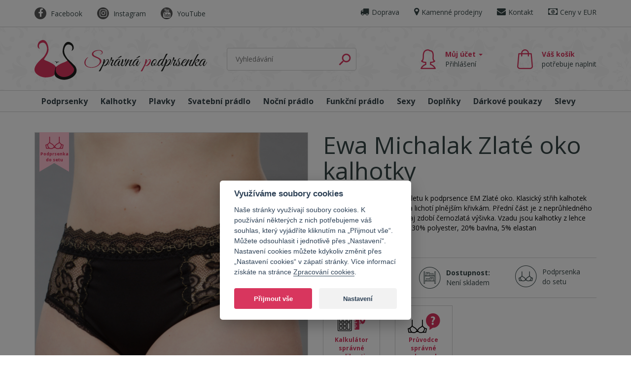

--- FILE ---
content_type: text/html; charset=utf-8
request_url: https://www.eshopspravnapodprsenka.cz/2643-ewa-michalak-zlate-oko-kalhotky.html
body_size: 8849
content:
<!DOCTYPE html>
<!--
           ______________________________________
  ________|             BY TOM ATOM              |_______
  \       |        https://www.tomatom.cz        |      /
  \       |  Uměl bys to lépe? Hledáme kodéry!   |      /
   \      | https://www.tomatom.cz/cs/zamestnani |     /
   /      |______________________________________|     \
  /__________)                                (_________\

-->
<html lang="cs">
    <head>
        <meta charset="utf-8">
        <meta http-equiv="X-UA-Compatible" content="IE=edge">
        <meta name="viewport" content="width=device-width, initial-scale=1">
        <meta http-equiv="Content-Type" content="text/html; charset=utf-8" />
        <title>Ewa Michalak Zlaté oko kalhotky ♥ Spravna podprsenka</title>
        <meta name="title" content="Ewa Michalak Zlaté oko kalhotky ♥ Spravna podprsenka" />
<meta name="author" content="Spravna podprsenka" />
<meta name="generator" content="Shopty - https://www.shopty.cz" />
<meta name="description" content="Eshop Správná podprsenka - nabízíme největší výběr velikostí podprsenek na českém internetu. U nás najdete nejen klasické podprsenky a push-up podprsenky, ale také kvalitní mateřské a kojící prádlo až do velkých velikostí košíčků." />
<meta name="robots" content="index, follow" />
        <meta property="og:url" content="https://www.eshopspravnapodprsenka.cz/2643-ewa-michalak-zlate-oko-kalhotky.html">
        <meta property="og:title" content="Ewa Michalak Zlaté oko kalhotky ♥ Spravna podprsenka">
        <meta property="og:description" content="Eshop Správná podprsenka - nabízíme největší výběr velikostí podprsenek na českém internetu. U nás najdete nejen klasické podprsenky a push-up podprsenky, ale také kvalitní mateřské a kojící prádlo až do velkých velikostí košíčků.">
        <meta property="og:image" content="https://www.eshopspravnapodprsenka.cz/uploads/products/1557/big/2643-ewa-michalak-zlate-oko-kalhotky-html.jpg" />            <meta property="og:type"                   content="og:product">
    <meta property="product:plural_title"      content="Ewa Michalak Zlaté oko kalhotky">
    <meta property="product:price:amount"      content="590">
    <meta property="product:price:currency"    content="CZK">
        <link rel="canonical" href="https://www.eshopspravnapodprsenka.cz/2643-ewa-michalak-zlate-oko-kalhotky.html">
        <link rel="shortcut icon" href="/favicon.ico">
        <link rel="stylesheet" type="text/css" media="screen" href="https://maxcdn.bootstrapcdn.com/bootstrap/3.3.7/css/bootstrap.min.css" />
<link rel="stylesheet" type="text/css" media="screen" href="https://fonts.googleapis.com/css?family=Open+Sans:400,700&amp;subset=latin-ext" />
<link rel="stylesheet" type="text/css" media="screen" href="https://maxcdn.bootstrapcdn.com/font-awesome/4.6.3/css/font-awesome.min.css" />
<link rel="stylesheet" type="text/css" media="screen" href="https://cdnjs.cloudflare.com/ajax/libs/bootstrap-select/1.12.0/css/bootstrap-select.min.css" />
<link rel="stylesheet" type="text/css" media="screen" href="https://fonts.googleapis.com/css?family=Allura&amp;subset=latin-ext" />
<link rel="stylesheet" type="text/css" media="screen" href="/css/jquery-ui/aristo/Aristo.css" />
<link rel="stylesheet" type="text/css" media="all" href="https://cdn.jsdelivr.net/gh/orestbida/cookieconsent@v2.7.2/dist/cookieconsent.css" />
<link rel="stylesheet" type="text/css" media="screen" href="/css/bootstrap.vertical-tabs.min.css" />
<link rel="stylesheet" type="text/css" media="screen" href="/css/frontend-common.css" />
<link rel="stylesheet" type="text/css" media="screen" href="/css/frontend.css?241202v1" />
<link rel="stylesheet" type="text/css" media="print" href="/css/frontend-print.css" />
<link rel="stylesheet" type="text/css" media="screen" href="https://cdnjs.cloudflare.com/ajax/libs/fancybox/3.0.47/jquery.fancybox.min.css" />
        <script type="text/javascript" src="/js/lib/jquery-2.2.4.min.js"></script>
<script type="text/javascript" src="/js/lib/jquery-ui-1.11.4.min.js"></script>
<script type="text/javascript" src="https://maxcdn.bootstrapcdn.com/bootstrap/3.3.7/js/bootstrap.min.js"></script>
<script type="text/javascript" src="https://cdnjs.cloudflare.com/ajax/libs/bootstrap-select/1.12.0/js/bootstrap-select.min.js"></script>
<script type="text/javascript" src="/js/lib/analytics.js"></script>
<script type="text/javascript" src="/js/lib/jquery.pathchange.js"></script>
<script type="text/javascript" src="/js/lib/jquery.smooth-scroll.min.js"></script>
<script type="text/javascript" src="/js/lib/jquery.ui.totop.min.js"></script>
<script type="text/javascript" src="/js/lib/md5.js"></script>
<script type="text/javascript" src="/js/frontend/Loader.js"></script>
<script type="text/javascript" src="/js/frontend/basket_preview.js"></script>
<script type="text/javascript" src="/js/frontend/frontend.js?20200317"></script>
<script type="text/javascript" src="/js/podprsenka.js?v=3"></script>
<script type="text/javascript" src="/js/Groupper.js"></script>
<script type="text/javascript" src="https://cdnjs.cloudflare.com/ajax/libs/fancybox/3.0.47/jquery.fancybox.min.js"></script>
<script type="text/javascript" src="/js/frontend/fancybox_hash.js"></script>
<script type="text/javascript" src="/js/forms/BasketProductForm.js?230206"></script>
<script type="text/javascript" src="/js/forms/ContactForm.js"></script>
<script type="text/javascript" src="/js/podprsenka/calc.js?170725"></script>
        <!-- Google tag (gtag.js) -->
<script>
    // Define dataLayer and the gtag function.
    window.dataLayer = window.dataLayer || [];
    function gtag(){dataLayer.push(arguments);}
</script>

          <script>
        // Default ad_storage to 'denied'.
        gtag('consent', 'default', {
          'ad_storage': 'denied',
          'analytics_storage': 'denied',
          'ad_user_data': 'denied',
          'ad_personalization': 'denied',
          'wait_for_update': 500,
        });
      </script>
      <script type="text/plain" defer data-cookiecategory="analytics">
          gtag('consent', 'update', {
            'analytics_storage': 'granted',
          });
          dataLayer.push({
            event:"addConsent",
            consentType:"analytics"
          });
      </script>
      <script type="text/plain" defer data-cookiecategory="targeting">
          gtag('consent', 'update', {
            'ad_storage': 'granted',
            'ad_user_data': 'granted',
            'ad_personalization': 'granted',
          });
          dataLayer.push({
            event:"addConsent",
            consentType:"ads"
          });
      </script>
      
<!-- Google Tag Manager -->
<script>(function(w,d,s,l,i){w[l]=w[l]||[];w[l].push({'gtm.start':
new Date().getTime(),event:'gtm.js'});var f=d.getElementsByTagName(s)[0],
j=d.createElement(s),dl=l!='dataLayer'?'&l='+l:'';j.async=true;j.src=
'https://www.googletagmanager.com/gtm.js?id='+i+dl;f.parentNode.insertBefore(j,f);
})(window,document,'script','dataLayer','GTM-TPJL23WF');</script>
<!-- End Google Tag Manager -->

    
        <!-- Facebook Pixel Code -->
<script type="text/plain"  data-cookiecategory="targeting" >
  !function(f,b,e,v,n,t,s)
  {if(f.fbq)return;n=f.fbq=function(){n.callMethod?
  n.callMethod.apply(n,arguments):n.queue.push(arguments)};
  if(!f._fbq)f._fbq=n;n.push=n;n.loaded=!0;n.version='2.0';
  n.queue=[];t=b.createElement(e);t.async=!0;
  t.src=v;s=b.getElementsByTagName(e)[0];
  s.parentNode.insertBefore(t,s)}(window, document,'script',
  'https://connect.facebook.net/en_US/fbevents.js');
  fbq('init', '1137844259898660');
  fbq('track', 'PageView');
</script>
<noscript>
  <img height="1" width="1" style="display:none" 
       src="https://www.facebook.com/tr?id=1137844259898660&ev=PageView&noscript=1"/>
</noscript>
<!-- End Facebook Pixel Code -->
    <script type="text/javascript">
    fbq('track', 'ViewContent', { 
        content_type: 'product',
        content_ids: [''],
        content_name: 'Ewa Michalak Zlaté oko kalhotky',
        content_category: 'S vyšším pasem', 
        value: 590,
        currency: 'CZK'
    });
    fbq('track', 'ViewContent');
    </script>
        <!-- Ecomail starts growing -->
<script type="text/plain"  data-cookiecategory="analytics" >
;(function(p,l,o,w,i,n,g){if(!p[i]){p.GlobalSnowplowNamespace=p.GlobalSnowplowNamespace||[];
p.GlobalSnowplowNamespace.push(i);p[i]=function(){(p[i].q=p[i].q||[]).push(arguments)
};p[i].q=p[i].q||[];n=l.createElement(o);g=l.getElementsByTagName(o)[0];n.async=1;
n.src=w;g.parentNode.insertBefore(n,g)}}(window,document,"script","//d1fc8wv8zag5ca.cloudfront.net/2.4.2/sp.js","ecotrack"));
window.ecotrack('newTracker', 'cf', 'd2dpiwfhf3tz0r.cloudfront.net', { // Initialise a tracker
 appId: '56cc803c6691c56cc803c669c9'
});
window.ecotrack('setUserIdFromLocation', 'ecmid');
</script>

<script type="text/plain"  data-cookiecategory="analytics" >
window.ecotrack('trackPageView');
</script>
<!-- Ecomail stops growing -->
        <!--[if lt IE 9]>
            <script src="https://oss.maxcdn.com/html5shiv/3.7.3/html5shiv.min.js"></script>
            <script src="https://oss.maxcdn.com/respond/1.4.2/respond.min.js"></script>
        <![endif]-->
    </head>
    <body itemscope itemtype="https://schema.org/WebPage">
        <!-- Google Tag Manager (noscript) -->
    <noscript><iframe src="https://www.googletagmanager.com/ns.html?id=GTM-TPJL23WF" height="0" width="0" style="display:none;visibility:hidden"></iframe></noscript>
    <!-- End Google Tag Manager (noscript) -->
    <header>
        <div class="container">
            <div class="row row-socials hidden-print">
                <div class="col-xs-12 col-sm-6 hidden-xs">
                    <ul class="list-socials">
                        <li class="fb">
                            <a href="https://www.facebook.com/Spravna.podprsenka/" target="_blank">
                                <i class="fa fa-facebook" aria-hidden="true"></i>
                                Facebook
                            </a>
                        </li>
                        <li class="in">
                            <a href="https://www.instagram.com/spravnapodprsenka/" target="_blank">
                                <i class="fa fa-instagram" aria-hidden="true"></i>
                                Instagram
                            </a>
                        </li>
                        <li class="yt">
                            <a href="https://www.youtube.com/user/Spravnapodprsenka" target="_blank">
                                <i class="fa fa-youtube" aria-hidden="true"></i>
                                YouTube
                            </a>
                        </li>
                    </ul>
                </div>
                <div class="col-xs-12 col-sm-6">
                    <ul class="list-pages">
                        <li class="doprava">
                            <a href="/doprava"><i class="fa fa-truck" aria-hidden="true"></i>Doprava</a>                        </li>
                        <li class="prodejny">
                            <a href="/kamenny-obchod"><i class="fa fa-map-marker" aria-hidden="true"></i>Kamenné prodejny</a>                        </li>
                        <li class="kontakt">
                            <a href="/kontakt"><i class="fa fa-envelope" aria-hidden="true"></i>Kontakt</a>                        </li>
                        <li>
                                                    <a href="/s/kosik/zmenit-menu/EUR" class="link-price link-price-eur" rel="nofollow"><i class="fa fa-money" aria-hidden="true"></i>Ceny v EUR</a>
                                                </li>
                    </ul>
                </div>
            </div>
        </div>
        <div class="container-header">
        <div class="container">
            <div class="row header-top">
                <div class="col-xs-12 col-sm-4">
                    <a href="/" id="logo" class="navbar-brand" title="Úvodní stránka"><img src="/images/podprsenka/logo.svg" alt="Správná podprsenka"></a>
                </div>
                <div class="col-xs-12 col-sm-3 hidden-print">
                    <div class="component-box fulltext-form" itemscope itemtype="https://schema.org/WebSite">
    <meta itemprop="url" content="https://www.eshopspravnapodprsenka.cz/"/>
    <form action="/s/fulltext" method="get" itemprop="potentialAction" itemscope itemtype="https://schema.org/SearchAction">
        <meta itemprop="target" content="https://www.eshopspravnapodprsenka.cz/s/fulltext?q={q}"/>
        <input type="text" name="q" placeholder="Vyhledávání" value="" class="fulltext-input-query" itemprop="query-input" />
        <input type="submit" value="Hledej" class="fulltext-input-submit" />
        <div class="autocomplete-wrap"></div>
    </form>
</div>
                </div>
                <div class="col-xs-12 col-sm-5 col-user-cart hidden-print">
                    <div class="wrap-user-cart">
                        <div class="dropdown-user dropdown">
                                                        <a id="muj-ucet-link" data-toggle="dropdown" role="button" aria-haspopup="true" aria-expanded="false" href="/s/uprava-prihlasovacich-udaju">Můj účet <span class="caret"></span><br><span class="regular">Přihlášení</span></a>                            <ul class="dropdown-menu" aria-labelledby="dLabel">
                                                            <li><a id="head-login" href="/s/prihlaseni">Přihlášení</a></li>
                                <li><a id="head-reg" href="/s/registrace">Registrace</a></li>
                                                        </ul>
                        </div>

                        <div class="component-box" id="basket-box">    
    <div id="basket-preview-box" data-url="/s/basket/ajaxGetPreview">
        
<div id="basket-preview">
            <div id="cart-click">
            <span id="cart-hl">Váš košík</span>
            <span id="cart-empty-span">potřebuje naplnit</span>
        </div>
    </div>
<div id="basket-preview-content" style="display: none;">
    <div id="basket-preview-content-inner">
        
    <div class="basket-preview-pokladna">
        <a href="/s/kosik" class="kpokladne basket-submit">K pokladně</a>
    </div>
        <div class="toparrow"></div>
    </div>
</div>
    </div>
</div>                    </div>
                </div>
            </div>
        </div>
        </div>
        <div class="container-nav">
            <div class="container">
                <div class="row hidden-print">
                    <div class="col-xs-12">
                        <nav class="navbar main-nav" role="navigation">
                            <div class="navbar-header">
                                <button type="button" class="navbar-toggle" data-toggle="collapse" data-target=".navbar-collapse">
                                    <span class="sr-only">menu</span>
                                    <span class="icon-bar"></span>
                                    <span class="icon-bar"></span>
                                    <span class="icon-bar"></span>
                                </button>
                            </div>
                            <div class="collapse navbar-collapse">
                                                                <ul class="nav navbar-nav category-roots-list">
    <li><a title="Podprsenky" href="/7-podprsenky">Podprsenky</a></li>
    <li><a title="Kalhotky" href="/4-kalhotky">Kalhotky</a></li>
    <li><a title="Plavky" href="/33-plavky">Plavky</a></li>
    <li><a title="Svatební prádlo" href="/svatebni-pradlo">Svatební prádlo</a></li>
    <li><a title="Noční prádlo" href="/nocni-pradlo">Noční prádlo</a></li>
    <li><a title="Funkční prádlo" href="/28-funkcni-pradlo">Funkční prádlo</a></li>
    <li><a title="Sexy" href="/10-sexy">Sexy</a></li>
    <li><a title="Doplňky" href="/2-doplnky">Doplňky</a></li>
    <li><a title="Dárkové poukazy" href="/darky">Dárkové poukazy</a></li>
    <li><a href="/vyprodej-zlevnene-zbozi">Slevy</a></li>
</ul>                            </div>
                        </nav>
                    </div>
                </div>
            </div>
        </div>
    </header>

    <main class="module-product">
        <div class="container hidden-print">
            <div class="row">
                <div class="col-xs-12">
                    <div id="messages-box-wrap" data-url="/s/home/messages-union">
    <div class="container">
    <div class="row">
        <div class="col-xs-12">
            <div id="messages-box">
                            </div>    

            <div id="errors-box">
                            </div>    
        </div>
    </div>
</div>
</div>                    </div>
            </div>
        </div>
        
<div class="container cnt-product-detail" itemscope itemtype="https://schema.org/Product">
    <div class="row">
        <div class="col-xs-12 col-sm-6 col-md-6">
            <div class="product-detail-left img-avail-unavailable">
                <div id="product-tags">
                                            <span class="product-tag tag-set-bra"><span>Podprsenka do setu</span></span>
                                    </div>
                                <a class="product-mainimage" data-fancybox="thumbs" title="Ewa Michalak Zlaté oko kalhotky" data-variant="" href="/uploads/products/1557/big/2643-ewa-michalak-zlate-oko-kalhotky-html.jpg"><img itemprop="image" class="img-responsive" alt="Ewa Michalak Zlaté oko kalhotky" src="/uploads/products/1557/middle/2643-ewa-michalak-zlate-oko-kalhotky-html.jpg" /></a>

                <div id="product-main-thumbs">
                    <div id="product-images">
                <a data-variant="" class="product-image detail-img-small-item" data-fancybox="thumbs" title="Ewa Michalak Zlaté oko kalhotky" href="/uploads/products/1557/big/2643-ewa-michalak-zlate-oko-kalhotky-html-1.jpg"><img class="img-responsive" alt="Ewa Michalak Zlaté oko kalhotky" src="/uploads/products/1557/small/2643-ewa-michalak-zlate-oko-kalhotky-html-1.jpg" /></a>            <a data-variant="" class="product-image detail-img-small-item" data-fancybox="thumbs" title="Ewa Michalak Zlaté oko kalhotky" href="/uploads/products/1557/big/2643-ewa-michalak-zlate-oko-kalhotky-html-2.jpg"><img class="img-responsive" alt="Ewa Michalak Zlaté oko kalhotky" src="/uploads/products/1557/small/2643-ewa-michalak-zlate-oko-kalhotky-html-2.jpg" /></a></div>
<!--
                        <a href="" class="detail-img-small-item">
                            <img src="./images/detail_img_small.png" class="img-responsive" />
                        </a>
                        <a href="" class="detail-img-small-item">
                            <img src="./images/detail_img_small.png" class="img-responsive" />
                        </a>
                        <a href="" class="detail-img-small-item">
                            <img src="./images/detail_img_small.png" class="img-responsive" />
                        </a>
                        <a href="" class="detail-img-small-item-all">
                            <i class="fal fa-camera"></i>
                            <span>
                                zobrazit<br/>další
                            </span>
                        </a>
-->                </div>
            </div>
        </div>
        <div class="col-xs-12 col-sm-6 col-md-6">
            <h1 id="producth1" itemprop="name">Ewa Michalak Zlaté oko kalhotky</h1>
            <p class="product-detail-description" itemprop="description">Elegantní kalhotky do kompletu k podprsence EM Zlaté oko. Klasický střih kalhotek sedí ve větších velikostech a lichotí plnějším křivkám. Přední část je z neprůhledného materiálu. Boky a horní okraj zdobí černozlatá výšivka. Vzadu jsou kalhotky z lehce průsvitného 45% polyamid, 30% polyester, 20% bavlna, 5% elastan</p>
            <p class="detail-anchors">
                <a href="#popis" id="detail-anchor-popis">Zobrazit celý popis</a>
            </p>
            

    
        <form id="basket-product-form" data-ajax="1" action="/s/kosik/pridat/1557" method="post">        <div id="detail-addbasket-wrap" itemprop="offers" itemscope="" itemtype="https://schema.org/Offer">
            <link itemprop="availability" href="https://schema.org/InStock">

            <div class="row row-price">
                <div class="col-xs-12 col-sm-4">
                    <div class="product-detail-price-wrap" data-url="/s/product/priceDetail">
                        

<p class="price-actual">
    <span id="basket-product-form-price" class="price" itemprop="price" content="590">
        590&nbsp;Kč    </span>
    <meta itemprop="priceCurrency" content="CZK">
</p>
                    </div>
                </div>
                <div class="col-xs-6 col-sm-4">
                    <p id="detail-choice-info"><span class="bold">Dostupnost:</span><br>
                        <span class="info">
                            Není skladem                        </span>
                    </p>
                </div>
                <div class="col-xs-6 col-sm-4 hidden-print">
                                            <a href="#prislusenstvi" class="set-bra-white">Podprsenka do setu</a>
                                    </div>
            </div>
            <div class="col-xs-12 col-line hidden-print"></div>
                    <div class="row hidden-print">
                                <div class="col-xs-12 col-sm-6 hidden-xs">
                    <div class="row">
                        <div class="col-xs-6">
                            <a class="box-bra-calc" data-toggle="modal" data-target="#calcModal" href="#">Kalkulátor správné velikosti</a>
                                                    </div>
                        <div class="col-xs-6">
                            <a class="box-bra-guide" target="_blank" href="/pruvodce-spravne-podprsenky">Průvodce správné podprsenky</a>                        </div>
                    </div>
                </div>
            </div>
            <div class="col-xs-12 col-line"></div>
            
                    </div>
        </form>
        
    
<div class="product-shares hidden-print">
<!--    <a href="mailto:?subject=Správná podprsenka - Ewa Michalak Zlaté oko kalhotky&body=https://www.eshopspravnapodprsenka.cz/2643-ewa-michalak-zlate-oko-kalhotky.html">
        <span class="fa fa-envelope-o"></span>
        <span class="share-text">Poslat známénu</span>
    </a>-->
    <a href="https://www.facebook.com/sharer/sharer.php?u=https://www.eshopspravnapodprsenka.cz/2643-ewa-michalak-zlate-oko-kalhotky.html" target="_blank">
        <span class="fa fa-facebook"></span>
        <span class="share-text">Sdílet na Facebooku</span>
    </a>
    <a href="javascript:if(window.print)window.print()">
        <span class="fa fa-print"></span>
        <span class="share-text">Vytisknout stránku</span>
    </a>
</div>
        </div>
    </div>
    <div class="row">
        <div class="col-xs-12 ">
            
            <div class="clear product-tabs">
                    <ul class="nav nav-tabs" role="tablist">
                    <li role="presentation" class="active"><a href="#popis" id="detail-tabnav-popis" aria-controls="popis" role="tab" data-toggle="tab">Detailní popis</a></li>
                    <li role="presentation"><a href="#doprava-vymena" aria-controls="doprava-vymena" role="tab" data-toggle="tab">Doprava a výměna</a></li>
                    <li role="presentation"><a href="#udrzba" aria-controls="udrzba" role="tab" data-toggle="tab">Údržba a praní</a></li>
                </ul>

                <div class="tab-content">
                    <div role="tabpanel" class="tab-pane active" id="popis">
                        <div id="product-text">
                            <p itemprop="description">Elegantní kalhotky do kompletu k podprsence EM Zlaté oko. Klasický střih kalhotek sedí ve větších velikostech a lichotí plnějším křivkám. Přední část je z neprůhledného materiálu. Boky a horní okraj zdobí černozlatá výšivka. Vzadu jsou kalhotky z lehce průsvitného 45% polyamid, 30% polyester, 20% bavlna, 5% elastan</p>
                            <div class="product-text-full">
                                                        <br>
                            <p><img alt="Garance - 100% servis a poradenství" src="/uploads/assets/images/poradenstvi-spravna-podprsenka.png" style="width: 550px; height: 150px;"></p>
                            </div>
                        </div>
                                            </div>
                        <div role="tabpanel" class="tab-pane" id="doprava-vymena">
                        <p><strong>S námi nic neriskujete! Při objednávce nad 3000,- Kč máte poštovné ZDARMA. Navíc při vrácení objednávky vám vrátíme cenu zboží včetně nejlevnější varianty poštovného.</strong></p>

<p>Dodání <strong>Česká republika</strong>:</p>

<ul>
	<li>Kurýrní služba GLS: <b>119,- Kč</b>&nbsp;</li>
	<li>Zásilkovna - uložení na výdejním místě: <strong>7</strong><b>9,- Kč</b></li>
	<li><strong>ZDARMA osobní odběr</strong>: prodejna Vinohradská 79, Praha 2</li>
</ul>

<p><br />
Dodání <strong>Slovensko</strong>:</p>

<ul>
	<li>Kurýrní služba GLS: cca&nbsp;<strong>€ 6,5</strong></li>
	<li>Zásilkovna - uložení na výdejním místě:&nbsp;cca&nbsp;<b>€ 4,83</b></li>
</ul>

<p><strong><a href="https://www.spravnapodprsenka.cz/tri-mesice-na-vymenu-kojici-podprsenky/" target="_blank">Kojicí podprsenky je možné vyměnit do tří měsíců</a></strong> od nákupu za jinou velikost, nebo jiné zboží. V případně vrácení platí běžná 14 denní lhůta.<br />
<br />
<em>Nenošené spodní prádlo s&nbsp;originálními visačkami můžete vrátit do 14&nbsp;dnů od převzetí zboží. Výměna i vrácení zboží je jednoduché a rychlé. Nabízíme vám také konzultaci na dálku a to jak před vaším nákupem, tak po něm. V případě zájmu nás kontaktujte nás na e-mailu asistentka@spravnapodprsenka.cz.&nbsp;</em></p>

<p><em><span style="font-size:10px;">Uvedené ceny jsou včetně&nbsp;DPH.</span></em></p>                    </div>
                    <div role="tabpanel" class="tab-pane" id="udrzba">
                        <p>Doporučujeme vždy dodržovat pokyny uvedené na štítku spodního prádla.</p>

<p><br />
<strong>Spodní prádlo je nejlepší prát:</strong></p>

<ul>
	<li><strong>na 30°C pouze v&nbsp;ruce</strong></li>
	<li><strong>použít jemný prací prostředek</strong></li>
	<li><strong>nepřidávat aviváž</strong></li>
	<li><strong>nesušit na topení, v&nbsp;sušičce, na přímém slunci</strong></li>
</ul>

<p>&nbsp;</p>

<p>Praní v&nbsp;pračce příliš nedoporučujeme, ale je vhodné spodní prádlo vložit do pracího sáčku, teplotu nastavit na 30°C a snížit otáčky ždímání. Opět použijte jemný prací prostředek a nepřidávejte aviváž.</p>                    </div>
                </div>
            </div>

        </div>
    </div>
</div>

<div class="modal fade" id="calcModal" tabindex="-1" role="dialog" aria-labelledby="calcModalLabel">
    <div class="modal-dialog modal-lg" role="document">
        <div class="modal-content">
            <div class="modal-body">
                <h1>Kalkulátor <span>správné velikosti</span></h1>
                
                <form id="calc-form" action="">
				<table style="width: 98%; max-width: 320px;">
					<tr>
                        <td><label for="calc_below">Míra pod prsy</label></td>
                        <td><label for="calc_bust">Míra přes prsa</label></td>
					</tr>
					<tr>
						<td><input type="text" name="below" id="calc_below"></td>
						<td><input type="text" name="bust" id="calc_bust"></td>
					</tr>
					<tr>
                        <td colspan="2">
                            <input type="hidden" name="below2" id="calc_below2" value="" />
							<input type="hidden" name="bust2" id="calc_bust2" value="" />
							<input type="hidden" name="obwod" id="calc_obwod" value=0 />
							<input type="hidden" name="miska" id="calc_miska" value=0 />
                            
							<a class="btn-next" onclick="pobierz()">Spočítat správnou velikost</a>
						</td>
					</tr>
				</table>
                <p>
                    <a class="box-bra-guide-btn" href="/pruvodce-spravne-podprsenky">Jak se správně změřit?</a>                </p>
                </form>
                
                <div id="calc-result" class="hidden">
                    <input type="text" name="british" id="calc_british" readonly />
                    <p>
                        <a class="btn-right" id="sizeresult" href="/7-podprsenky">Zobrazit zboží ve Vaší velikosti</a>                    </p>
                    <p>
                        <a class="btn-reset" onclick="wyczysc()">Vypočítat znovu</a>
                    </p>
                </div>
                
                
            </div>
        </div>
    </div>
</div>



    </main>

    <footer>
        <div class="container">
            <div class="row row-footer-1">
                <div class="col-xs-12 col-sm-6">
                    <h3>&nbsp;</h3>
                    <a href="https://www.spravnapodprsenka.cz" target="_blank" title="Správná podprsenka"><img src="/images/podprsenka/logo.svg" alt="Správná podprsenka" style="max-width: 350px;"></a>
                </div>
                <div class="col-xs-6 col-sm-3">
                    <h3>Vše k nákupu</h3>
                    <ul>
                        <li><a href="/pruvodce-spravne-podprsenky">Průvodce správné podprsenky</a></li>
                        <li><a href="/velikostni-tabulky">Velikostní tabulky</a></li>
                        <li><a href="/kontakt">Kontakt</a></li>
                        <li><a href="/doprava">Doprava</a></li>
                        <li><a href="/obchodni-podminky">Obchodní podmínky</a></li>
                        <li><a href="/gdpr">Informace o zpracování osobních údajů</a></li>
                        <li><a href="/gdpr-marketing">Souhlas se zpracováním osobních údajů a informace o zpracování osobních údajů</a></li>
                        <li><a href="/kamenny-obchod">Kamenné prodejny</a></li>
                    </ul>
                </div>
                <div class="col-xs-6 col-sm-3">
                    <h3>Sociální sítě</h3>
                    <ul>
                        <li class="fb">
                            <a href="https://www.facebook.com/Spravna.podprsenka/" target="_blank">Facebook</a>
                        </li>
                        <li class="in">
                            <a href="https://www.instagram.com/spravnapodprsenka/" target="_blank">Instagram</a>
                        </li>
                        <li class="yt">
                            <a href="https://www.youtube.com/user/Spravnapodprsenka" target="_blank">YouTube</a>
                        </li>
                    </ul>
                </div>
            </div>
            <div class="row row-footer-2">
                <div class="col-xs-12 col-sm-6 handwrite">
                    <p>
                        Děláme to s láskou                    </p>
                </div>
                <div class="col-xs-12 col-sm-6 text-right">
                    <img src="/images/podprsenka/footer-cards-full.png" alt="Visa, MasterCard">
                </div>
            </div>
        </div>
    <div class="container-copy">
        <div class="container">
            <div class="row row-footer-3">
                <div class="col-xs-12 col-sm-6">
                    &copy; 2026 <a href="https://www.spravnapodprsenka.cz" target="_blank">Správná podprsenka.cz</a> | <a href="/povinna-publicita">Povinná publicita</a> | <button type="button" data-cc="c-settings" class="cookie-link">Nastavení cookies</button>
                </div>
                <div class="col-xs-12 col-sm-6 sm-right">
                    <p class="shopty">Náš e-shop pohání <a href="https://www.shopty.cz" target="_blank" title="Internetové obchody na míru">Shopty</a> &amp; <a href="https://www.depoto.cz" target="_blank" title="On-line skladový systém a pokladny">Depoto</a> od <a href="https://www.tomatom.cz/cs/" target="_blank" title="Tvorba webových stránek">Tom Atom</a>.</p>
                </div>
            </div>
        </div>
    </div>
    </footer>
    <div class="modal" tabindex="-1" role="dialog" id="gdpr-modal">
  <div class="modal-dialog modal-lg" role="document">
    <div class="modal-content">
      <div class="modal-header">
          <button type="button" class="close" data-dismiss="modal" aria-label="Close">
            <span aria-hidden="true">&times;</span>
          </button>
          <h4 class="modal-title">Podmínky zpracování osobních údajů</h4>
      </div>
      <div class="modal-body">
        
      </div>
    </div>
  </div>
</div><script type="text/javascript">
    var google_tag_params = {
            ecomm_prodid: ['p1557-v13731', 'p1557-v13732', 'p1557-v13733', 'p1557-v13734', 'p1557-v13735', 'p1557-v13736'],
            ecomm_pagetype: 'product',
        ecomm_value: '590',
        ecomm_pagetype: 'product',
        ecomm_category: 'Kalhotky | S vyšším pasem'
    };
</script>
<script type="text/javascript">
//<![CDATA[
var _hwq = _hwq || [];
    _hwq.push(['setKey', 'D30E77512E293C24998D6CB4AF93FFC8']);_hwq.push(['setTopPos', '60']);_hwq.push(['showWidget', '21']);(function() {
    var ho = document.createElement('script'); ho.type = 'text/javascript'; ho.async = true;
    ho.src = 'https://ssl.heureka.cz/direct/i/gjs.php?n=wdgt&sak=D30E77512E293C24998D6CB4AF93FFC8';
    var s = document.getElementsByTagName('script')[0]; s.parentNode.insertBefore(ho, s);
})();
//]]>
</script>

<script type="text/javascript">
	/* <![CDATA[ */
	var seznam_retargeting_id = 123439;
	/* ]]> */
</script>
<script type="text/plain"  data-cookiecategory="targeting" src="//c.imedia.cz/js/retargeting.js"></script>


<script type="text/javascript">
  if (!Array.isArray(window.qbOptions)) {
    window.qbOptions = []
  }
  window.qbOptions.push({"baseUrl":"https://bots.sefbot.cz","use":"MnyjZrgPGjEdv40x/pXNoar1VzeElBOn4"});

</script>
<script type="text/javascript" src="https://static.bots.sefbot.cz/website/js/widget2.cf24ddd8.min.js" crossorigin="anonymous" defer data-no-minify="1"></script>
    <script defer src="https://cdn.jsdelivr.net/gh/orestbida/cookieconsent@v2.7.2/dist/cookieconsent.js"></script>
    <script defer src="/js/podprsenka/cookie.js?20220430v1"></script>
    </body>
</html>

--- FILE ---
content_type: text/javascript
request_url: https://www.eshopspravnapodprsenka.cz/js/podprsenka/cookie.js?20220430v1
body_size: 2084
content:
// obtain plugin
var cc = initCookieConsent();

// run plugin with your configuration
cc.run({
    // current_lang: 'cs',
    auto_language:  'document',
    autoclear_cookies: true,                   // default: false
    // theme_css: '<path-to-cookieconsent.css>',  // 🚨 replace with a valid path
    page_scripts: true,                        // default: false
    remove_cookie_tables: true,
    // delay: 0,                               // default: 0
    // auto_language: null                     // default: null; could also be 'browser' or 'document'
    // autorun: true,                          // default: true
    // force_consent: false,                   // default: false
    // hide_from_bots: false,                  // default: false
    // remove_cookie_tables: false             // default: false
    // cookie_name: 'cc_cookie',               // default: 'cc_cookie'
    cookie_expiration: 30,                 // default: 182 (days)
    // cookie_necessary_only_expiration: 30,   // default: disabled
    // cookie_domain: location.hostname,       // default: current domain
    // cookie_path: '/',                       // default: root
    // cookie_same_site: 'Lax',                // default: 'Lax'
    // use_rfc_cookie: false,                  // default: false
    // revision: 0,                            // default: 0

    

    onFirstAction: function(user_preferences, cookie){
        // callback triggered only once
    },

    onAccept: function (cookie) {
        // ...
    },

    onChange: function (cookie, changed_preferences) {
        // ...
    },

    gui_options: {
        consent_modal: {
            layout: 'box',               // box/cloud/bar
            position: 'bottom center',     // bottom/middle/top + left/right/center
            transition: 'slide',            // zoom/slide
            swap_buttons: false            // enable to invert buttons
        },
        settings_modal: {
            layout: 'box',                 // box/bar
            // position: 'left',           // left/right
            transition: 'slide'            // zoom/slide
        }
    },

    languages: {
        'cs': {
            consent_modal: {
                title: 'Využíváme soubory cookies',
                description: 'Naše stránky využívají soubory cookies. K používání některých z nich potřebujeme váš souhlas, který vyjádříte kliknutím na „Přijmout vše“. Můžete odsouhlasit i jednotlivě přes „Nastavení“. Nastavení cookies můžete kdykoliv změnit přes „Nastavení cookies“ v zápatí stránky. Více informací získáte na stránce <a href="/cookies">Zpracování cookies</a>. <button type="button" data-cc="c-settings" class="c-bn c_link">Nastavení</button>',
                primary_btn: {
                    text: 'Přijmout vše',
                    role: 'accept_all'              // 'accept_selected' or 'accept_all'
                },
                secondary_btn: {
                    text: 'Odmítnout vše',
                    role: 'accept_necessary'        // 'settings' or 'accept_necessary'
                }
            },
            settings_modal: {
                title: 'Nastavení',
                save_settings_btn: 'Uložit nastavení',
                accept_all_btn: 'Přijmout vše',
                reject_all_btn: 'Zamítnout vše',
                close_btn_label: 'Zavřít',
                cookie_table_headers: [
                    {col1: 'Name'},
                ],
                blocks: [
                    {
                        title: 'Co jsou cookies?',
                        description: 'Cookies jsou malé textové soubory, které server umisťuje do vašeho webového prohlížeče při návštěvě stránky. Tyto soubory zajišťují základní funkčnost webové stránky, zapamatování si nastavení či preference uživatele. Více informací získáte na stránce <a href="/cookies" class="cc-link">Zpracování cookies</a>.'
                    }, {
                        title: 'Nezbytné cookies',
                        description: 'Nezbytné cookies jsou vyžadovány pro zajištění základní funkčnosti webové stránky. Ve výchozím nastavení jsou povoleny, nelze je zakázat. ',
                        toggle: {
                            value: 'necessary',
                            enabled: true,
                            readonly: true          // cookie categories with readonly=true are all treated as "necessary cookies"
                        }
                    }, {
                        title: 'Výkonnostní cookies',
                        description: 'Výkonnostní cookies nám pomáhají vylepšovat funkce webových stránek. Shromažďují anonymní informace o navštívených stránkách a o tom, jak je web využíván.',
                        toggle: {
                            value: 'analytics',     // your cookie category
                            enabled: false,
                            readonly: false
                        },
                        cookie_table: [             // list of all expected cookies
                            {
                                col1: '^_ga',       // match all cookies starting with "_ga"
                                is_regex: true
                            },
                            {
                                col1: '_gid',
                                is_regex: true
                            },
                            {
                                col1: '_gat',
                                is_regex: true
                            },
                            {
                                col1: '_gcl_au',
                                is_regex: true
                            },
                            {
                                col1: '_gat_UA_',
                                is_regex: true
                            },
                            {
                                col1: 'sid',
                                is_regex: true
                            },
                        ]
                    }, {
                        title: 'Reklamní cookies',
                        description: 'Tyto cookies využíváme k zobrazování cílené reklamy. Používáme je k tomu, abychom mohli uživatelům nabídnout preferovaný obsah reklamních sdělení.',
                        toggle: {
                            value: 'targeting',
                            enabled: false,
                            readonly: false
                        },
                        cookie_table: [             // list of all expected cookies
                            {
                                col1: '_fbp',       // match all cookies starting with "_ga"
                                is_regex: true
                            },
                            {
                                col1: 'sid',
                                is_regex: true
                            }
                        ]
                    }
                ]
            }
        }
    }
});


$("#c-txt .c-bn").insertAfter("#c-bns #c-p-bn");
// $("#c-inr").before("<button class='close-cookie'></button>")
// $(".close-cookie").click(function(e){
//     $("#c-bns #c-s-bn").trigger("click");
// });

--- FILE ---
content_type: text/javascript
request_url: https://www.eshopspravnapodprsenka.cz/js/podprsenka/calc.js?170725
body_size: 2202
content:
function replaceQueryString( queryString, keys, newValues ) {
    var parts = queryString.split('&');
    
    // We're going to make an array of querystring key=value strings
    var new_parts = [];
    
    for( i in parts ) {
        var keyValue = parts[i].split('=');
        
        // Use jQuery to see if this key is in our desired set
        var replacePos = $.inArray(keyValue[0],keys);
        
        // If it is, it will give a non-negative integer, if not it'll give -1
        if( replacePos >= 0 )
            // We want to replace this key so make a new string for the key/value pair
            new_parts.push( keyValue[0] + '=' + newValues[replacePos] );
        else {
            // This isn't the key we want to replace, so leave it alone
            new_parts.push( parts[i] );
        }
    }
    
    // glue all the parts together and return them
    return new_parts.join('&');
}

function update_link() {
    // Get the full address from the original link
    var old_fulladdr = $('#sizeresult').attr('href');
    var old_addr_parts = old_fulladdr.split('?');
   
    // The keys you want to replace
    var tobereplaced = ['pva[1][]'];
    
    var newsize = $("#calc_british").val();

    var newsizeArr = newsize.split(" ");

    //console.log(newsize + ':' + newsizeArr[0]);
    // The respective values you want to assign
    var replacements = [newsizeArr[0]];
    
    if(old_addr_parts[1] == undefined){
        var new_query_string = 'pva[1][]=' + newsizeArr[0];
    }else{
        var new_query_string = replaceQueryString(old_addr_parts[1], tobereplaced, replacements );
    }
    
    //console.log(new_query_string);
    //var new_querystring = 'i=abc&p=def&g=ghi';
    if(newsizeArr[0] == '---' || newsizeArr[0] == ''){
        $('#sizeresult').hide();
    }else{
        $('#sizeresult').show();
        $('#sizeresult').attr('href',old_addr_parts[0] + '?' + new_query_string);
    }
}



function DiffToUKCup(c) {
    /* funkcja przelicza rÄ‚Ĺ‚ÄąĹşnicĂ„Â™ pomiĂ„Â™dzy biustem, a prawidlowym obwodem stanika na rzeczywista miseczke brytyjska */
    gbcup = Math.round((c - 9) / 2.5);
    switch(gbcup) {
        case 0: return "AA";
        case 1: return "A";
        case 2: return "B";
        case 3: return "C";
        case 4: return "D";
        case 5: return "DD";
        case 6: return "E";
        case 7: return "F";
        case 8: return "FF";
        case 9: return "G";
        case 10: return "GG";
        case 11: return "H";
        case 12: return "HH";
        case 13: return "J";
        case 14: return "JJ";
        case 15: return "K";
        case 16: return "KK";
        case 17: return "L";
        default: if(gbcup < 0) return "AAA";
            else return "";
    }
}

function DiffToUSCup(c) {
    /* funkcja przelicza rÄ‚Ĺ‚ÄąĹşnicĂ„Â™ pomiĂ„Â™dzy biustem, a prawidlowym obwodem stanika na rzeczywista miseczke amerykanska */
    gbcup = Math.round((c - 9) / 2.5);
    switch(gbcup) {
        case 0: return "AA";
        case 1: return "A";
        case 2: return "B";
        case 3: return "C";
        case 4: return "D";
        case 5: return "DD";
        case 6: return "DDD";
        case 7: return "G";
        case 8: return "H";
        case 9: return "I";
        case 10: return "J";
        case 11: return "K";
        case 12: return "L";
        default: if(gbcup < 0) return "AAA";
            else return "";
    }
}

function DiffToPLCup (c) {
    plcup = Math.round((c - 12) / 2);
    return String.fromCharCode(64+plcup); // kod ascii litery 'A'
}

function UKband (band) {
    b = Math.floor(band / 2.5);
    if (b % 2)
        return b + 5;
    else
        return b + 4;
}

function pobierz () {
    b = eval(document.getElementById("calc_below").value);
    /* loose = document.forms[0].loose.value;*/
    bb = eval(document.getElementById("calc_bust").value);
    document.getElementById("calc_below2").value = b;
    document.getElementById("calc_bust2").value = bb;
    document.getElementById("calc_obwod").value = 0;
    document.getElementById("calc_miska").value = 0;
    przelicz(b, bb);
    update_link();
//    $("#calc-form").toggleClass("hidden");
//    $("#calc-result").toggleClass("hidden");
}

function przelicz(below, bust) {

    // average = (below + loose) / 2;
    if(below > bust) {
        tmp = below;
        below = bust;
        bust = tmp;
    }
    if(below < 20 || bust < 25) {
        window.alert("Incorrect data!");
        return;
    }
    if(below < 50) {
        below *= 2.54;
        bust *= 2.54;
    }
    if(bust - below > 60) {
        window.alert("Incorrect data!");
        return;
    }
    if (bust > 160 || below > 120) {
        window.alert("Incorrect data!");
        return;
    }
    a = below * 0.026;
    b = below * 0.008;
    below -= a*a + b;
    band = below - below % 5;
    ukband = UKband(band);
    bcup = DiffToUKCup(bust - band);
    uscup = DiffToUSCup(bust - band);
    if (bcup == "")
        document.getElementById("calc_british").value = "---";
    else {
        document.getElementById("calc_british").value = ukband + bcup + " (" + band + bcup+ ") " ;
        //document.getElementById("calc_aussie").value = (ukband-22) + bcup + " (" + band + bcup+ ") " ;
    }
//    if (uscup == "")
//        document.getElementById("calc_american").value = "---";
//    else
//        document.getElementById("calc_american").value = ukband + uscup + " (" + band + uscup+ ") " ;
    plcup = DiffToPLCup(bust - band);
//    document.getElementById("calc_plcup").value = band + plcup;
//    document.getElementById("calc_french").value = (band+15) + plcup;
}

function szerszy() {
    if(document.getElementById("calc_below2").value != "" && document.getElementById("calc_obwod").value < 2) {
        document.getElementById("calc_obwod").value = eval(document.getElementById("calc_obwod").value) + 1;
        b = document.getElementById("calc_below2").value;
        bb = document.getElementById("calc_bust2").value;
        if(b < 50)
            b = eval(b) + 2;
        else
            b = eval(b) + 5;
        document.getElementById("calc_below2").value = b;
        przelicz(b, bb);
        refresh();
    }
}

function wezszy() {
    if(document.getElementById("calc_below2").value != "" && document.getElementById("calc_obwod").value != -2) {
        document.getElementById("calc_obwod").value = eval(document.getElementById("calc_obwod").value) - 1;
        b = document.getElementById("calc_below2").value;
        bb = document.getElementById("calc_bust2").value;
        if(b < 50)
            b = eval(b) - 2;
        else
            b = eval(b) - 5;
        document.getElementById("calc_below2").value = b;
        przelicz(b, bb);
        refresh();
    }
}

function wieksza() {
    if(document.getElementById("calc_below2").value != "" && document.getElementById("calc_miska").value != 2) {
        document.getElementById("calc_miska").value = eval(document.getElementById("calc_miska").value) + 1;
        b = document.getElementById("calc_below2").value;
        bb = document.getElementById("calc_bust2").value;
        if(b < 50)
            bb = eval(bb) + 1;
        else
            bb = eval(bb) + 2.5;
        document.getElementById("calc_bust2").value = bb;
        przelicz(b, bb);
        refresh();
    }
}

function mniejsza() {
    if(document.getElementById("calc_below2").value != "" && document.getElementById("calc_miska").value != -2) {
        document.getElementById("calc_miska").value = eval(document.getElementById("calc_miska").value) - 1;
        b = document.getElementById("calc_below2").value;
        bb = document.getElementById("calc_bust2").value;
        if(b < 50)
            bb = eval(bb) - 1;
        else
            bb = eval(bb) - 2.5;
        document.getElementById("calc_bust2").value = bb;
        przelicz(b, bb);
        refresh();
    }
}
function refresh () {
    /* s = "";
if(document.forms[0].obwod.value != 0 || document.forms[0].miska.value != 0) {
s += "Uwaga! Podane rozmiary wyliczone sĂ„Â… przy obwodzie ";
if(document.forms[0].obwod.value > 0)
s += "o " + document.forms[0].obwod.value + " oczka szerszym niÄąĹş norma ";
else if(document.forms[0].obwod.value < 0)
s += "o " + (-eval(document.forms[0].obwod.value)) + " oczka wĂ„Â™ÄąĹşszym niÄąĹş norma "; else
s += "standardowym ";
s += "i miseczce ";
if(document.forms[0].miska.value > 0)
s += "o " + document.forms[0].miska.value + " wiĂ„Â™kszej.";
else if(document.forms[0].miska.value < 0)
s += "o " + (-eval(document.forms[0].miska.value)) + " mniejszej.";
else
s += "standardowej. ";
window.alert(s);
} */
}
function wyczysc() {
    document.getElementById("calc_below").value = "";
    document.getElementById("calc_bust").value = "";
    document.getElementById("calc_british").value = "";
    document.getElementById("calc_plcup").value = "";
    document.getElementById("calc_american").value = "";
    document.getElementById("calc_aussie").value = "";
    document.getElementById("calc_french").value = "";
    document.getElementById("calc_below2").value = "";
    document.getElementById("calc_bust2").value = "";

    document.getElementById("calc_obwod").value = 0;
    document.getElementById("calc_miska").value = 0;
    
}

--- FILE ---
content_type: image/svg+xml
request_url: https://www.eshopspravnapodprsenka.cz/images/podprsenka/logo.svg
body_size: 4821
content:
<?xml version="1.0" encoding="utf-8"?>
<!-- Generator: Adobe Illustrator 19.2.1, SVG Export Plug-In . SVG Version: 6.00 Build 0)  -->
<svg version="1.1" id="Vrstva_1" xmlns="http://www.w3.org/2000/svg" xmlns:xlink="http://www.w3.org/1999/xlink" x="0px" y="0px"
	 viewBox="0 0 800 185" style="enable-background:new 0 0 800 185;" xml:space="preserve">
<style type="text/css">
	.st0{fill-rule:evenodd;clip-rule:evenodd;fill:#D8365E;}
	.st1{fill-rule:evenodd;clip-rule:evenodd;fill:#1E1F1E;}
	.st2{fill:#D8365E;}
	.st3{fill:#1E1F1E;}
</style>
<g>
	<path class="st0" d="M24.6,42.2c-4.8-8.8-7-21.9,4.2-27.5c20-10,28.3,10.8,29.5,26.2L57,50.4c-2.8,11.1-8.1,18.2-14.5,27.5
		c-16.6,16.3-61.1,50.8-34,78c11.1,11.1,27.6,16.4,38.7,17.2c11.5,0.9,45.9-2.5,45.9-16.2c0-9.6,0.2-15.5,3.5-25.2
		c0.7-2.3,2.7-6.7,2.7-6.7c-4.1-6.9-8.1-10.1-15-14.5c-7.8-5-21.5-11.7-29.8-14.5c-1.2-0.4-11.4-4.7-10.6-6
		c7.7-13.4,18.4-24.2,20.7-40.3c3-20.9-10.7-65.4-40.1-44c-8.3,6-14.5,22.1-7.2,31C19.6,39.4,24.6,42.2,24.6,42.2L24.6,42.2z"/>
	<path class="st0" d="M158.4,92.7c11.7,11.6,32.2,25.5,32.2,44.1c0,9.5,0.7,18.7-6.6,26c-8,7.9-27.2,16.4-38.1,17.2
		c-11.3,0.9-44.3-2.5-45.2-16.2c-0.6-9.4-1.3-15.1-3.4-25.2c-0.5-2.3-2.7-6.7-2.7-6.7c8.3-14.4,29.2-23.9,44.1-29
		c2.5-0.8,14.6-6.7,13.8-8C154.5,94.5,156.6,93.8,158.4,92.7L158.4,92.7z"/>
	<path class="st1" d="M171.3,50.9c4.9-8.8,7.1-21.9-4.3-27.5c-20.2-10-28.6,10.8-29.8,26.2l1.3,9.5c2.8,11.1,8.2,18.2,14.6,27.5
		l33.1,32c32.8,39.8-31.2,79.1-72,61c-6.8-3-23.6-9.8-21.6-27.2c0.1-1.1,0.3-5.2,1.1-10c1.5-8.3,4.3-18.8,7-19.2
		c1-0.1-10.3,22.3,9.1,38.4c32.6,27.1,84-9.1,72-31.4c-9.3-17.4-47.4-46.4-51-71.8c-3-20.9,10.9-65.4,40.6-44
		c8.4,6,14.6,22.1,7.3,31C176.3,48.2,171.3,50.9,171.3,50.9L171.3,50.9z"/>
	<path class="st1" d="M92.4,98.6c1.9,0.3,4.7,1.5,6.2,2.7c0.3,0.2,1.6,1.5,1.6,1.5s0.9,1.6,1,1.9c0.5,1.6,0.7,3.3,0.8,4.9
		c0,0,0,1,0.2,1c0.3,0,0.8-3.4,2.4-5.7c1.4-2,3.6-2.1,5.8-2.5l3.7-0.2c0,0,1.2-0.1,0.8-0.3c-2.7-1.5-7.5-2.4-10.1-0.7
		c-0.3,0.2-1.4,1.2-1.4,1.2c-0.5-0.3-0.7-0.9-1-1.4c-0.3-0.5-1-1-1.6-1.2c-1.2-0.7-3.7-1.1-5-1.2C95.1,98.7,92.4,98.6,92.4,98.6
		L92.4,98.6z"/>
	<path class="st2" d="M306.6,67c-0.3,0.1-0.6,0.1-0.8,0.1c-0.7,0-1-0.2-1-0.5c0-0.7,0.8-1.2,2.3-1.4c3.7-0.4,5.5-2.4,5.5-6.1
		c0-3.9-2.3-6.7-6.8-8.7c-5.5-2.3-12.8-1.8-21.7,1.4c-3.4,1.3-6.1,3-8.2,5.1c-2.2,2.3-3.3,4.7-3.3,7.1c0,3.5,2.2,6.6,6.7,9.3
		c1.7,1,5.1,2.7,10.2,5c5.1,2.3,8.8,4.2,11.2,5.6c6.2,3.9,9.3,8.5,9.3,13.8c0,4.2-1.8,8.5-5.4,12.9c-3.3,4-7.6,7.6-12.8,10.8
		c-7.9,4.7-17.1,7-27.7,7c-8.9,0-16.3-1.8-22.2-5.4c-6.6-4.1-10.1-9.9-10.6-17.4c-0.2-4.4,1.2-9.2,4.3-14.3
		c3.1-5.1,6.8-8.7,11.2-10.8c0.7-0.2,1.2-0.4,1.7-0.4c0.4,0,0.5,0.1,0.5,0.3c0,0.3-0.5,0.8-1.4,1.4c-2.7,2-4.7,4.3-6.2,6.8
		c-3.3,5.2-5,10.9-5.1,16.9c-0.1,6.8,2.7,12,8.4,15.7c5,3.2,11.4,4.8,19.3,4.8c8.4,0,15.9-1.7,22.6-5.2c4.9-2.6,8.9-5.8,11.8-9.7
		c2.9-3.9,4.4-7.8,4.4-11.7c0-4.3-1.8-8-5.5-10.9c-2-1.6-5.9-3.6-11.7-6.1c-6.4-2.7-10.6-4.8-12.7-6.1c-4.6-3.1-6.9-6.7-6.9-10.8
		c0-3.3,1.4-6.5,4.2-9.4c2.8-3,6.3-5.3,10.6-6.8c5-1.7,10.6-2.6,16.7-2.6c5.3,0,9.4,0.7,12.3,2.2c4.2,2,6.2,4.9,6.2,8.9
		C315.9,62.3,312.8,65.4,306.6,67L306.6,67z M539.3,95.6c0,2.7-0.7,5.7-2.2,9c-1.4,3.4-3.3,6.3-5.4,8.9c-3.9,4.6-8.3,7-13.2,7
		c-2.2,0-4.3-0.6-6.1-1.7l-10.5,21.5c-1,1.9-1.9,3.2-2.8,3.9c-0.9,0.7-2,0.9-3.5,0.8c-0.1,0-0.7-0.1-1.8-0.4c-0.8-0.1-1.5-0.2-2-0.1
		c1.5-1.4,5.2-7.3,10.9-17.6c6.2-11.1,9.7-18.6,10.4-22.2c-0.4,0.6-0.8,0.9-1.2,0.9c-0.4,0-0.5-0.2-0.5-0.5c0-0.2,0.6-1.5,1.7-3.8
		c1.1-2.3,1.7-4.8,1.7-7.5c0-2.2-0.5-3.4-1.4-3.6l4.4-0.7c1-0.1,1.6-0.1,1.7-0.1c1.1,0,1.7,1.3,1.5,3.8c-0.1,2.8-0.9,6.4-2.5,10.8
		c6.2-10.2,11.2-15.4,15-15.4c1.8,0,3.3,0.8,4.3,2.3C538.9,92.1,539.3,93.7,539.3,95.6L539.3,95.6z M532.3,102.8
		c1.7-3.2,2.5-5.9,2.5-8.2c0-2.3-0.8-3.5-2.4-3.5c-2.1,0-4.5,1.9-7.2,5.8c-3.1,4.3-7.2,11.2-12.1,20.5c0.7,0.7,1.6,1.1,2.7,1.1
		c2.3,0,5.2-1.7,8.6-5.1C527.5,110.3,530.2,106.8,532.3,102.8L532.3,102.8z"/>
	<path class="st3" d="M344.8,95.6c0,2.7-0.7,5.7-2.2,9c-1.4,3.4-3.3,6.3-5.4,8.9c-3.9,4.6-8.3,7-13.2,7c-2.2,0-4.3-0.6-6.1-1.7
		l-10.5,21.5c-1,1.9-1.9,3.2-2.8,3.9c-0.9,0.7-2,0.9-3.5,0.8c-0.1,0-0.7-0.1-1.8-0.4c-0.8-0.1-1.5-0.2-2-0.1
		c1.5-1.4,5.2-7.3,10.9-17.6c6.2-11.1,9.7-18.6,10.4-22.2c-0.4,0.6-0.8,0.9-1.2,0.9c-0.4,0-0.5-0.2-0.5-0.5c0-0.2,0.6-1.5,1.7-3.8
		c1.1-2.3,1.7-4.8,1.7-7.5c0-2.2-0.5-3.4-1.4-3.6l4.4-0.7c1-0.1,1.6-0.1,1.7-0.1c1.1,0,1.7,1.3,1.5,3.8c-0.1,2.8-0.9,6.4-2.5,10.8
		c6.2-10.2,11.2-15.4,15-15.4c1.8,0,3.3,0.8,4.3,2.3C344.4,92.1,344.8,93.7,344.8,95.6L344.8,95.6z M337.9,102.8
		c1.7-3.2,2.5-5.9,2.5-8.2c0-2.3-0.8-3.5-2.4-3.5c-2.1,0-4.5,1.9-7.2,5.8c-3.1,4.3-7.2,11.2-12.1,20.5c0.7,0.7,1.6,1.1,2.7,1.1
		c2.3,0,5.2-1.7,8.6-5.1C333.1,110.3,335.7,106.8,337.9,102.8L337.9,102.8z M372.9,103.8c-5.4,11-10.1,16.5-14.1,16.5
		c-1.3,0-2.5-0.5-3.4-1.4c-1.1-1.1-1.7-2.7-1.7-4.7c0-1.6,0.4-3.4,1.2-5.4c0.5-1.4,1.6-3.4,3-6c1.5-2.6,2.3-4.2,2.5-4.7
		c0.2-0.5,0.3-0.9,0.3-1.3c0-1.9-2.4-2.9-7.2-3l-1.1,2.9c-3.8,9.9-7.4,16.6-10.9,20c-0.2,0.1-0.3,0.2-0.5,0.2
		c-0.2,0-0.4-0.2-0.5-0.5c-0.1-0.3,0-0.6,0.2-0.9c3.3-4.2,6.3-10,9.1-17.4c2.4-6.2,4-11.4,4.8-15.7c0.3-1.9,1.1-2.8,2.4-2.8
		c0.8,0,1.6,0.4,2.3,1.2c0.7,0.8,1,1.9,1,3.2c0,0.5-0.1,1-0.2,1.6c-0.5,2.1-2.1,4.1-5,6.1c3.9,0.2,8,0.1,12.5-0.4
		c0.1,0.2,0.2,0.5,0.2,0.8c0,1.4-0.7,3.4-2.1,6.1c-4.6,9.2-6.9,14.9-6.9,17.4c0,1.4,0.6,2.2,1.7,2.3c2.5,0.1,6.3-5,11.2-15.1
		c0.3-0.6,0.6-0.9,1-0.9c0.3,0,0.5,0.2,0.5,0.7C373.3,103,373.2,103.4,372.9,103.8L372.9,103.8z M404.6,103.7
		c-5.4,10.9-9.9,16.5-13.6,16.8c-1.4,0.1-2.6-0.3-3.5-1.2c-1.3-1.1-1.9-2.9-1.9-5.2c0-1.6,0.3-3.3,0.9-5.3c-2.2,3.6-4.3,6.4-6.5,8.5
		c-2.2,2.1-4.2,3.1-6.1,3.1c-1.5,0-2.7-0.7-3.7-2.1c-0.9-1.4-1.4-3.2-1.4-5.5c0-5.7,2.5-11.6,7.6-17.8c1.7-2,3.9-3.7,6.5-5.1
		c2.6-1.3,5-2,7.5-2c3,0,5.3,1,7,2.9c0.4,0.5,0.6,1,0.6,1.4c0,1-0.5,1.4-1.6,1.2c-0.6-2.2-2-3.3-4.2-3.3c-2.5,0-5.5,1.8-8.9,5.3
		c-2.5,2.6-4.7,5.5-6.6,8.6c-2.5,4.2-3.8,7.7-3.8,10.6c0,2,0.8,3.1,2.3,3.1c1.9,0,3.9-1.3,6.1-4c2.5-2.9,5.2-7.1,8-12.7
		c1.1-2.2,2-3.7,2.7-4.4c1-1,2.1-1.5,3.4-1.4c0.2,0,0.8,0.1,1.9,0.3c0.8,0.2,1.4,0.2,1.9,0.1c-1.1,1.1-2.6,3.5-4.5,7.1
		c-2,4-3.3,7.2-3.9,9.8c-0.2,1.2-0.4,2.2-0.4,3.1c0,1.6,0.4,2.3,1.3,2.3c2.8,0.1,6.7-4.9,11.7-15.2c0.3-0.6,0.7-0.9,1.1-0.9
		c0.3,0,0.5,0.2,0.5,0.5C404.9,102.9,404.8,103.3,404.6,103.7L404.6,103.7z M403.8,76.6c-0.4,0.7-3.2,2.2-8.4,4.7
		c-5.3,2.4-8.1,3.6-8.4,3.4c-0.5-0.2-0.6-0.6-0.3-1.2c3.2-2.3,6.9-5.1,11.1-8.2c1.3-1,2.6-1.4,3.7-1.4c0.5,0,1.1,0.1,1.5,0.4
		C404.1,74.7,404.4,75.5,403.8,76.6L403.8,76.6z M427,90.4c-2.7,8.3-5,14.5-7.1,18.6c-4.7,8.9-9.7,12.8-15,11.7
		c-2.2-0.4-3.3-2.1-3.3-5c0-2.5,0.9-6.3,2.7-11.2c-0.4,0.6-0.8,0.9-1.2,0.9c-0.4,0-0.5-0.2-0.5-0.5c0-0.2,0.6-1.5,1.7-3.8
		c1.1-2.3,1.7-4.8,1.7-7.5c0-2.2-0.5-3.4-1.4-3.6l4.4-0.7c1-0.1,1.6-0.1,1.7-0.1c1.1,0,1.7,1.3,1.5,3.8c-0.1,3-0.9,6.7-2.6,10.9
		c-2.1,5.5-3.2,9.3-3.2,11.4c0,1.7,0.8,2.6,2.4,2.6c3.6,0,7.4-5,11.4-14.9c-0.8-1.7-1.2-3.6-1.2-5.8c0-1.2,0.2-2.3,0.5-3.3
		c0.7-2.2,1.7-3.9,3-5.1c1.1-1.1,2.3-1.6,3.3-1.6c1.1,0,1.6,0.5,1.6,1.4C427.4,88.9,427.3,89.5,427,90.4L427,90.4z M458.3,103.8
		c-2.6,5.2-4.5,8.7-5.7,10.5c-3,4.3-5.9,6.4-8.9,6.4c-3.7,0-5.6-2-5.6-5.9c0-3.3,1.9-8,5.8-14.2c0.6-1,0.9-1.8,0.9-2.4
		c0-1-0.6-1.3-1.7-0.9c-1.4,0.4-3.3,1.7-5.6,3.9c-4.5,4.2-8.6,10.1-12.6,17.9c-0.5,0.9-1.5,1.4-3,1.4c-1.9,0.1-3.1,0.2-3.5,0.5
		c2.7-5.7,6.8-14.2,12.5-25.3c1.3-2.3,2.3-3.8,3.1-4.7c0.8-0.8,1.9-1.2,3.3-1c0.2,0,0.8,0.1,1.9,0.3c0.8,0.2,1.4,0.2,1.9,0.1
		c-2.3,1.3-6,6.9-10.9,17c2.8-3.6,5.3-6.3,7.5-8.2c2.2-1.9,4.8-3.8,8-5.5c3.5-2,6.1-3,7.9-3c0.4,0,0.7,0,0.9,0.1
		c-1.9,3.4-3.5,6.5-5,9.3c-3.4,6.7-5.4,11.4-5.9,14c-0.1,0.8-0.2,1.6-0.2,2.2c0,1.6,0.5,2.3,1.6,2.3c3.1,0,7.3-5.2,12.4-15.6
		c0.2-0.6,0.5-0.9,0.9-0.9c0.2,0,0.4,0.2,0.4,0.6C458.6,103,458.5,103.4,458.3,103.8L458.3,103.8z M490.2,103.7
		c-5.4,10.9-9.9,16.5-13.6,16.8c-1.4,0.1-2.6-0.3-3.5-1.2c-1.3-1.1-1.9-2.9-1.9-5.2c0-1.6,0.3-3.3,0.9-5.3c-2.2,3.6-4.3,6.4-6.5,8.5
		c-2.2,2.1-4.2,3.1-6.1,3.1c-1.5,0-2.7-0.7-3.7-2.1c-0.9-1.4-1.4-3.2-1.4-5.5c0-5.7,2.5-11.6,7.6-17.8c1.7-2,3.9-3.7,6.5-5.1
		c2.6-1.3,5-2,7.5-2c3,0,5.3,1,7,2.9c0.4,0.5,0.6,1,0.6,1.4c0,1-0.5,1.4-1.6,1.2c-0.6-2.2-2-3.3-4.2-3.3c-2.5,0-5.5,1.8-8.9,5.3
		c-2.5,2.6-4.7,5.5-6.6,8.6c-2.5,4.2-3.8,7.7-3.8,10.6c0,2,0.8,3.1,2.3,3.1c1.9,0,3.9-1.3,6.1-4c2.5-2.9,5.2-7.1,8-12.7
		c1.1-2.2,2-3.7,2.7-4.4c1-1,2.1-1.5,3.4-1.4c0.2,0,0.8,0.1,1.9,0.3c0.8,0.2,1.4,0.2,1.9,0.1c-1.1,1.1-2.6,3.5-4.5,7.1
		c-2,4-3.3,7.2-3.9,9.8c-0.2,1.2-0.4,2.2-0.4,3.1c0,1.6,0.4,2.3,1.3,2.3c2.8,0.1,6.7-4.9,11.7-15.2c0.3-0.6,0.7-0.9,1.1-0.9
		c0.3,0,0.5,0.2,0.5,0.5C490.5,102.9,490.4,103.3,490.2,103.7L490.2,103.7z M489.4,76.6c-0.4,0.7-3.2,2.2-8.4,4.7
		c-5.3,2.4-8.1,3.6-8.4,3.4c-0.5-0.2-0.6-0.6-0.3-1.2c3.2-2.3,6.9-5.1,11.1-8.2c1.3-1,2.6-1.4,3.7-1.4c0.5,0,1.1,0.1,1.5,0.4
		C489.7,74.7,489.9,75.5,489.4,76.6L489.4,76.6z M574.2,103.5c-2,4.8-3.7,8.1-5.1,9.9c-2.8,4.1-6,6.1-9.5,6.1c-2,0-3.8-0.8-5.2-2.3
		c-2.8,2.1-5.4,3.1-7.9,3.1c-4.2-0.1-6.3-2.8-6.3-8c0-2.7,0.6-5.5,1.9-8.4c1.8-4.2,4.4-7.8,7.7-10.8c3.3-3,6.5-4.5,9.5-4.3
		c4.2,0.1,6.3,2.7,6.3,8c0,2.7-0.6,5.5-1.9,8.5c-1.7,3.9-4.2,7.5-7.6,10.7c0.8,1.4,2.2,2.1,4.3,2.1c2.7,0,5.5-2.2,8.2-6.6
		c1-1.6,2.4-4.5,4.3-8.8c0.2-0.3,0.4-0.5,0.6-0.5c0.4,0,0.6,0.2,0.6,0.7C574.4,103,574.3,103.2,574.2,103.5L574.2,103.5z
		 M560.3,91.6c-1.9,0-3.9,1.1-6.1,3.4c-2.2,2.3-4.1,5.1-5.7,8.5c-2.1,4.5-3.2,8.1-3.2,10.8c0,2.7,1,4,3.1,4c1.6,0,3.3-0.8,5.2-2.3
		c-1-1.4-1.4-2.9-1.4-4.4c0.1-2.6,1.1-3.9,3.2-3.9c1.8,0,2.7,0.9,2.7,2.7c0,0.4-0.1,0.7-0.2,1c1.1-1.5,2-3.1,2.8-4.9
		c1.9-4.1,2.9-7.6,2.9-10.5C563.4,93.1,562.4,91.6,560.3,91.6L560.3,91.6z M617.7,64.1c-1.4,1.3-5.1,7.4-11,18.3
		c-6,11.1-10.3,19.8-12.8,25.8c-1.1,2.7-1.7,5-1.7,6.8c0,1.9,0.8,2.9,2.3,2.9c2.9,0,6.8-5,11.7-15c0.3-0.7,0.6-1,0.9-1
		s0.5,0.2,0.5,0.7c0,0.3-0.1,0.7-0.3,1.1c-4.8,11-9.6,16.5-14.4,16.5c-1.6,0-2.9-0.8-4.1-2.4c-0.8-1.2-1.2-2.8-1.2-4.7
		c0-1,0.1-2.1,0.4-3.3c-1.9,3.1-3.4,5.4-4.6,6.7c-2.2,2.5-4.5,3.7-6.7,3.7c-0.6,0-1.2-0.1-1.9-0.2c-3-0.8-4.5-3.1-4.5-6.9
		c0-2.7,0.8-5.8,2.3-9.3c1.4-3.3,3.2-6.2,5.3-8.8c3.9-4.6,8.3-6.9,13.3-6.9c2.2,0,4.2,0.5,6.1,1.6c4.6-8.7,8.1-15.8,10.5-21.4
		c0.8-2,1.7-3.3,2.6-3.9c0.9-0.6,2.1-0.9,3.5-0.8c0.2,0,0.8,0.1,1.9,0.3C616.5,64.2,617.2,64.2,617.7,64.1L617.7,64.1z M596.5,91.3
		c-0.8-0.7-1.7-1.1-2.7-1.1c-2.4,0-5.3,1.7-8.7,5c-3.1,3.1-5.8,6.6-7.9,10.6c-1.7,3.2-2.5,5.9-2.5,8.2c0,2.4,0.8,3.6,2.4,3.6
		c2,0,4.5-2,7.2-5.9C587.5,107.4,591.5,100.6,596.5,91.3L596.5,91.3z M633.1,95.6c0,2.7-0.7,5.7-2.2,9c-1.4,3.4-3.3,6.3-5.4,8.9
		c-3.9,4.6-8.3,7-13.2,7c-2.2,0-4.3-0.6-6.1-1.7l-10.5,21.5c-1,1.9-1.9,3.2-2.8,3.9c-0.9,0.7-2,0.9-3.5,0.8c-0.1,0-0.7-0.1-1.8-0.4
		c-0.8-0.1-1.5-0.2-2-0.1c1.5-1.4,5.2-7.3,10.9-17.6c6.2-11.1,9.7-18.6,10.4-22.2c-0.4,0.6-0.8,0.9-1.2,0.9c-0.4,0-0.5-0.2-0.5-0.5
		c0-0.2,0.6-1.5,1.7-3.8c1.1-2.3,1.7-4.8,1.7-7.5c0-2.2-0.5-3.4-1.4-3.6l4.4-0.7c1-0.1,1.6-0.1,1.7-0.1c1.1,0,1.7,1.3,1.5,3.8
		c-0.1,2.8-0.9,6.4-2.5,10.8c6.2-10.2,11.2-15.4,15-15.4c1.8,0,3.3,0.8,4.3,2.3C632.7,92.1,633.1,93.7,633.1,95.6L633.1,95.6z
		 M626.1,102.8c1.7-3.2,2.5-5.9,2.5-8.2c0-2.3-0.8-3.5-2.4-3.5c-2.1,0-4.5,1.9-7.2,5.8c-3.1,4.3-7.2,11.2-12.1,20.5
		c0.7,0.7,1.6,1.1,2.7,1.1c2.3,0,5.2-1.7,8.6-5.1C621.3,110.3,624,106.8,626.1,102.8L626.1,102.8z M661.2,103.8
		c-5.4,11-10.1,16.5-14.1,16.5c-1.3,0-2.5-0.5-3.4-1.4c-1.1-1.1-1.7-2.7-1.7-4.7c0-1.6,0.4-3.4,1.2-5.4c0.5-1.4,1.6-3.4,3-6
		c1.5-2.6,2.3-4.2,2.5-4.7c0.2-0.5,0.3-0.9,0.3-1.3c0-1.9-2.4-2.9-7.2-3l-1.1,2.9c-3.8,9.9-7.4,16.6-10.9,20
		c-0.2,0.1-0.3,0.2-0.5,0.2c-0.2,0-0.4-0.2-0.5-0.5c-0.1-0.3,0-0.6,0.2-0.9c3.3-4.2,6.3-10,9.1-17.4c2.4-6.2,4-11.4,4.8-15.7
		c0.3-1.9,1.1-2.8,2.4-2.8c0.8,0,1.6,0.4,2.3,1.2c0.7,0.8,1,1.9,1,3.2c0,0.5-0.1,1-0.2,1.6c-0.5,2.1-2.1,4.1-5,6.1
		c3.9,0.2,8,0.1,12.5-0.4c0.1,0.2,0.2,0.5,0.2,0.8c0,1.4-0.7,3.4-2.1,6.1c-4.6,9.2-6.9,14.9-6.9,17.4c0,1.4,0.6,2.2,1.7,2.3
		c2.5,0.1,6.3-5,11.2-15.1c0.3-0.6,0.6-0.9,1-0.9c0.3,0,0.5,0.2,0.5,0.7C661.6,103,661.4,103.4,661.2,103.8L661.2,103.8z
		 M684.4,103.4c-0.7,1.6-2.2,4.5-4.4,8.7c-3.3,5.5-7.1,8.2-11.3,8.2c-1,0-2-0.2-3.1-0.5c-1.3,0.6-2.5,0.9-3.7,0.9
		c-2.8,0-4.8-0.8-6.2-2.3c-1.2-1.3-1.8-2.9-1.8-4.8c0-1.5,0.3-2.8,1-3.9s1.5-1.7,2.5-1.8c3-5.5,5.6-10.7,7.8-15.6
		c2.2-4.8,4.7-7.5,7.5-7.8c0.8-0.1,1.7-0.1,2.6,0.2c1.2,0.3,1.8,0.8,1.8,1.5c0,0.4-0.2,0.5-0.6,0.5c-0.2,0-0.7-0.2-1.6-0.5
		c-0.7-0.2-1.4-0.1-2.1,0.2c-2,1-3.1,3-3.1,6c0,1.9,0.4,3.8,1.1,5.5c0.8,1.7,1.5,3.4,2.2,5.2c0.8,2,1.1,3.8,1.1,5.5
		c-0.2,3.9-2.3,7.3-6.4,10l0.6,0.1c2.5,0.4,5.2-1,8.1-4.2c1-1.1,3.3-5.1,6.8-11.8c0.2-0.3,0.4-0.5,0.6-0.5c0.4,0,0.6,0.2,0.6,0.6
		C684.5,103.1,684.5,103.2,684.4,103.4L684.4,103.4z M668.6,108.6c0.1-1.8-0.1-4.5-0.5-8c-0.5-3.7-0.8-6.2-0.8-7.4
		c0-0.7,0.1-1.3,0.2-1.8c-3.5,7-6.3,12.6-8.5,16.7c1.3,0.1,2,1,1.9,2.9c-0.2,3.3,1,5.6,3.8,7C667,116.1,668.4,113,668.6,108.6
		L668.6,108.6z M663.1,118.8c-2.2-1.4-3.4-3.6-3.6-6.8c-1.1,1.1-1.6,2.3-1.6,3.6c0,2.3,1.1,3.5,3.4,3.5
		C661.9,119.2,662.5,119.1,663.1,118.8L663.1,118.8z M706.7,103.5c-2.6,5.7-4.6,9.4-6.1,11.3c-3,4-6.7,6-11.1,6
		c-2.4,0-4.4-0.8-6-2.3c-1.7-1.6-2.7-3.7-2.7-6.4c-0.1-5.6,2.3-11.2,7-16.9c3.9-4.6,7.9-7,11.9-7c1.4,0,2.6,0.4,3.6,1.1
		c1,0.8,1.5,1.8,1.5,3.2c0,3.3-2.2,6.6-6.5,9.9c-1.4,1-3.3,1.9-5.6,2.8c-2.4,0.8-4.2,1.2-5.5,1.2c-0.8,2-1.2,4.2-1.2,6.5
		c0,3.9,1.4,5.9,4.2,5.9c5.5,0,10.5-5.2,14.9-15.5c0.4-0.8,0.8-1.3,1.4-1.3c0.3,0,0.5,0.2,0.5,0.5
		C707,102.8,706.9,103.1,706.7,103.5L706.7,103.5z M697.3,100.9c3.3-2.8,5-5.8,5-8.8c0-1.3-0.5-2-1.4-2c-1.7,0-4.2,2.1-7.7,6.2
		c-1.8,2.2-3.6,5-5.4,8.5c1,0,2.4-0.3,4.2-1C694.1,103.1,695.9,102.1,697.3,100.9L697.3,100.9z M736.7,103.8
		c-2.6,5.2-4.5,8.7-5.7,10.5c-3,4.3-5.9,6.4-8.9,6.4c-3.7,0-5.6-2-5.6-5.9c0-3.3,1.9-8,5.8-14.2c0.6-1,0.9-1.8,0.9-2.4
		c0-1-0.6-1.3-1.7-0.9c-1.4,0.4-3.3,1.7-5.6,3.9c-4.5,4.2-8.6,10.1-12.6,17.9c-0.5,0.9-1.5,1.4-3,1.4c-1.9,0.1-3.1,0.2-3.5,0.5
		c2.7-5.7,6.8-14.2,12.5-25.3c1.3-2.3,2.3-3.8,3.1-4.7c0.8-0.8,1.9-1.2,3.3-1c0.2,0,0.8,0.1,1.9,0.3c0.8,0.2,1.4,0.2,1.9,0.1
		c-2.3,1.3-6,6.9-10.9,17c2.8-3.6,5.3-6.3,7.5-8.2c2.2-1.9,4.8-3.8,8-5.5c3.5-2,6.1-3,7.9-3c0.4,0,0.7,0,0.9,0.1
		c-1.9,3.4-3.5,6.5-5,9.3c-3.4,6.7-5.4,11.4-5.9,14c-0.1,0.8-0.2,1.6-0.2,2.2c0,1.6,0.5,2.3,1.6,2.3c3.1,0,7.3-5.2,12.4-15.6
		c0.2-0.6,0.5-0.9,0.9-0.9c0.2,0,0.4,0.2,0.4,0.6C736.9,103,736.8,103.4,736.7,103.8L736.7,103.8z M768.2,103.5
		c-3,6.7-5.9,11.5-8.8,14.2c-2.3,2.2-4.8,3.3-7.6,3.3c-4.8,0-7.7-2.6-8.7-7.8c-0.1-0.8-0.2-1.7-0.2-2.4c0-3.9,1.5-6.6,4.4-8
		c1.1,0.1,2.6-0.1,4.5-0.7c1.9-0.6,3.4-1.3,4.4-2c1.7-1.4,2.6-2.8,2.6-4.2c0-1.6-1-2.4-3-2.3c-2.2,0.2-5,1.7-8.3,4.4
		c-4.3,3.7-7.8,8.1-10.4,13c-0.4,0.8-1.6,3.5-3.6,8c-0.4,0.8-1.3,1.3-2.8,1.4c-2,0.1-3.2,0.2-3.6,0.5c8.6-18.4,16.8-35,24.9-49.8
		c1.1-2.2,2.1-3.6,2.9-4.3c1-1,2.2-1.5,3.5-1.4c0.1,0,0.8,0.1,1.9,0.3c0.8,0.2,1.4,0.2,1.9,0.1c-4.3,4.5-11.4,16.9-21.3,37.4
		c5.6-7,10.7-11.4,15.2-13.2c1.9-0.7,3.5-1.1,4.9-1.1c2.7,0,4,1.2,4,3.5c0,3-1.7,5.8-5.2,8.2c-2.8,1.9-6.4,3.1-10.8,3.5
		c-0.7,1.7-1,3.4-1,5.2c0,2.4,0.5,4.5,1.6,6.2c1.1,1.7,2.5,2.6,4.2,2.6c1.9,0,3.8-1.1,5.8-3.3c1.7-1.8,4.3-5.9,7.6-12.4
		c0.2-0.5,0.5-0.7,0.7-0.7C768.5,102,768.6,102.5,768.2,103.5L768.2,103.5z M799.7,103.7c-5.4,10.9-9.9,16.5-13.6,16.8
		c-1.4,0.1-2.6-0.3-3.5-1.2c-1.3-1.1-1.9-2.9-1.9-5.2c0-1.6,0.3-3.3,0.9-5.3c-2.2,3.6-4.3,6.4-6.5,8.5c-2.2,2.1-4.2,3.1-6.1,3.1
		c-1.5,0-2.7-0.7-3.7-2.1c-0.9-1.4-1.4-3.2-1.4-5.5c0-5.7,2.5-11.6,7.6-17.8c1.7-2,3.9-3.7,6.5-5.1c2.6-1.3,5-2,7.5-2
		c3,0,5.3,1,7,2.9c0.4,0.5,0.6,1,0.6,1.4c0,1-0.5,1.4-1.6,1.2c-0.6-2.2-2-3.3-4.2-3.3c-2.5,0-5.5,1.8-8.9,5.3
		c-2.5,2.6-4.7,5.5-6.6,8.6c-2.5,4.2-3.8,7.7-3.8,10.6c0,2,0.8,3.1,2.3,3.1c1.9,0,3.9-1.3,6.1-4c2.5-2.9,5.2-7.1,8-12.7
		c1.1-2.2,2-3.7,2.7-4.4c1-1,2.1-1.5,3.4-1.4c0.2,0,0.8,0.1,1.9,0.3c0.8,0.2,1.4,0.2,1.9,0.1c-1.1,1.1-2.6,3.5-4.5,7.1
		c-2,4-3.3,7.2-3.9,9.8c-0.2,1.2-0.4,2.2-0.4,3.1c0,1.6,0.4,2.3,1.3,2.3c2.8,0.1,6.7-4.9,11.7-15.2c0.3-0.6,0.7-0.9,1.1-0.9
		c0.3,0,0.5,0.2,0.5,0.5C800,102.9,799.9,103.3,799.7,103.7L799.7,103.7z"/>
</g>
</svg>


--- FILE ---
content_type: text/javascript
request_url: https://www.eshopspravnapodprsenka.cz/js/frontend/frontend.js?20200317
body_size: 1553
content:
$(function() 
{
    initHpTabs();
    initSubscriberForm();
    initFulltextAutocomplete();
    initGdprModal();
    initJsAddButton();
});

function initJsAddButton() {
    $('#product-detail').on('click', '.product-add-button', function(event)
    {
        event.stopPropagation();

        if($(this).data('ajax') == false) {
            return true;
        }

        let $basket_preview = $('#basket-preview-box');
        if($basket_preview.length) {
            $('html, body').animate({scrollTop: $basket_preview.offset().top}, 500);
        }

        $.ajax({
            url: $(this).attr('href'),
            success: function(){
                refreshBasketPreview(function() {
                    var $opener = $('.basket-preview-opener');
                    if($opener.data('autoopen') == undefined || $opener.data('autoopen') == true) {
                        if($opener && !$opener.hasClass('open')) {
                            $opener.click();
                        }
                    }
                    refreshMessages();
                })
            }
        });

        return false;
    })
}

function initHpTabs()
{
    var $wrap = $('#hptabs[data-ajax="true"]');
    var $tabs = $wrap.find('a[data-toggle="tab"]');
    $tabs.on('show.bs.tab', function (e) {
        var $tab = $(this);
        if($tab.data('loaded') !== true) {
            var url = $(this).data("url");
            var $target = $($(this).attr("href"));

            shoptyLoader.show($target);
            $target.load(url,function(result){
                $tab.tab('show');
                $tab.data('loaded', true);
                var callback = $tab.data('callback-function');
                if(window[callback] != undefined) {
                    window[callback].call(this, $target);
                }
            });
        }
    });
    if($tabs.length) {
        $tabs.first().tab('show');
    }
}

function initGdprModal()
{
    $('#gdpr-modal').on('show.bs.modal', function (e) {
        var $body = $(this).find('.modal-body');
        var $title = $(this).find('.modal-title');
        $body.html("<div style='height: 100px;'></div>");
        shoptyLoader.show($body);
        $.get(e.relatedTarget.href, function(res){
           $title.html(res.title); 
           $body.html(res.text); 
        });
    });
}

function initFulltextAutocomplete() 
{
    var $form = $('.fulltext-form form');
    if(!$form.length || $form.data('autocomplete') != true) {
        return;
    }
    var timeout;
    var $wrap = $form.find('.autocomplete-wrap');
    
    var fulltextSearch = function() {
        var data = $form.serialize();
        data += '&output=autocomplete';
        var offset = $form.offset();
        $.get($form.attr('action'), data, function(response){
            $wrap.css('top', offset.top);
            $wrap.html(response);
            $('.fulltext-form').addClass('open');
            $wrap.show();
        });
    };

    $form.find('.fulltext-input-query').keyup(function() {
        if($(this).val().length >= 3) {
            clearTimeout(timeout);
            timeout = setTimeout(fulltextSearch, 300);
        }
        else {
            clearTimeout(timeout);
            $wrap.hide();
        }
    });
    
    $(window).click(function() {
        $wrap.hide();
    });
    
    $wrap.click(function(event){
        event.stopPropagation();
    });
}

function initSubscriberForm()
{
    var $wrapper = $('#newsletter-add-box');
    var $form = $wrapper.find('form');
    $form.on('submit', function(event)
    {
        event.preventDefault();
        shoptyLoader.show($wrapper);
        $.post($form.attr('action'), $form.serialize(), function(output)
        {
            $wrapper.html(output);
            initSubscriberForm();
        });
    });
}

function ul2Columns($ul, columns_num)
{
    $ul.each(function()
    {
        var $this = $(this);
        var ul_list = [];
        var $parent = $this.parent();

        for(var j = 0; j < columns_num ; j++)
        {
            ul_list[j] = $('<ul></ul>').addClass($this.attr('class'));
        }

        var li_list = $this.find('li');
        var k = 0;
        var mod = Math.ceil(li_list.length / columns_num);
        
        for(var i = 0; i < li_list.length ; i++)
        {
            if(i > 0 && (i % mod) == 0)
            {
                k++;
            }

            ul_list[k].append(li_list[i]);
        }

        for(var j = 0; j < columns_num ; j++)
        {
            $parent.append(ul_list[j]);
        }
        $parent.append($('<div class="clear"></div>'));
        $this.remove();
    });
}

function isFunctionExists(name)
{
    return (eval("typeof " + name) === 'function');
}

function refreshMessages()
{
    var $box = $('#messages-box-wrap');
    $box.load($box.data('url'));
}